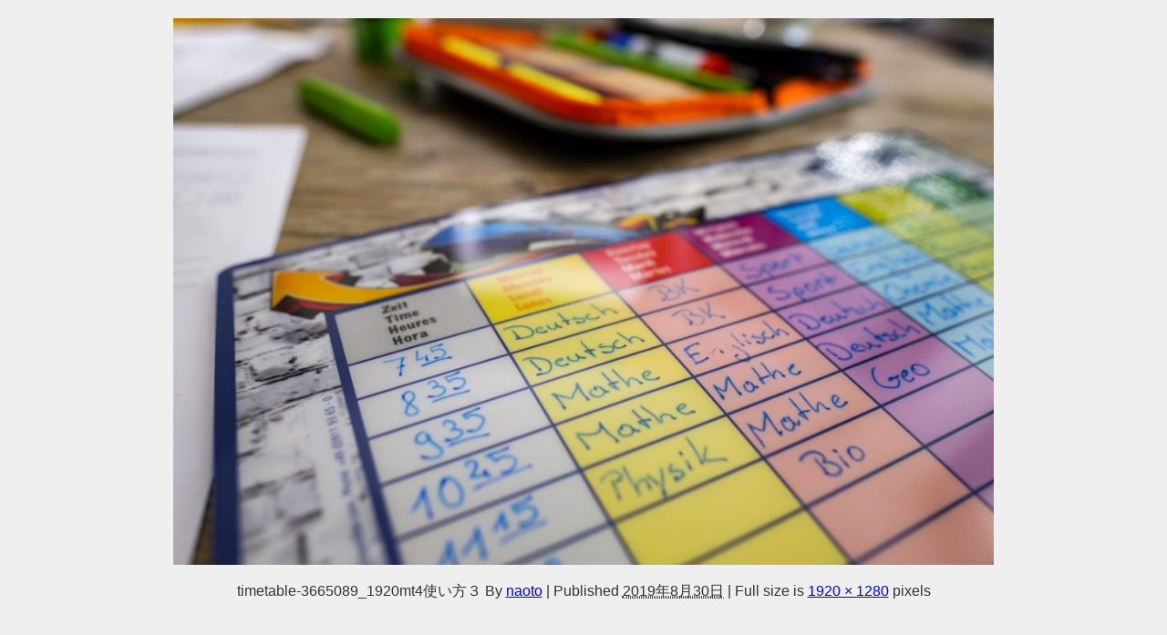

--- FILE ---
content_type: text/html; charset=utf-8
request_url: https://www.google.com/recaptcha/api2/aframe
body_size: 267
content:
<!DOCTYPE HTML><html><head><meta http-equiv="content-type" content="text/html; charset=UTF-8"></head><body><script nonce="BSpDEj0jIWsWDen8F-Ksxg">/** Anti-fraud and anti-abuse applications only. See google.com/recaptcha */ try{var clients={'sodar':'https://pagead2.googlesyndication.com/pagead/sodar?'};window.addEventListener("message",function(a){try{if(a.source===window.parent){var b=JSON.parse(a.data);var c=clients[b['id']];if(c){var d=document.createElement('img');d.src=c+b['params']+'&rc='+(localStorage.getItem("rc::a")?sessionStorage.getItem("rc::b"):"");window.document.body.appendChild(d);sessionStorage.setItem("rc::e",parseInt(sessionStorage.getItem("rc::e")||0)+1);localStorage.setItem("rc::h",'1768662765316');}}}catch(b){}});window.parent.postMessage("_grecaptcha_ready", "*");}catch(b){}</script></body></html>